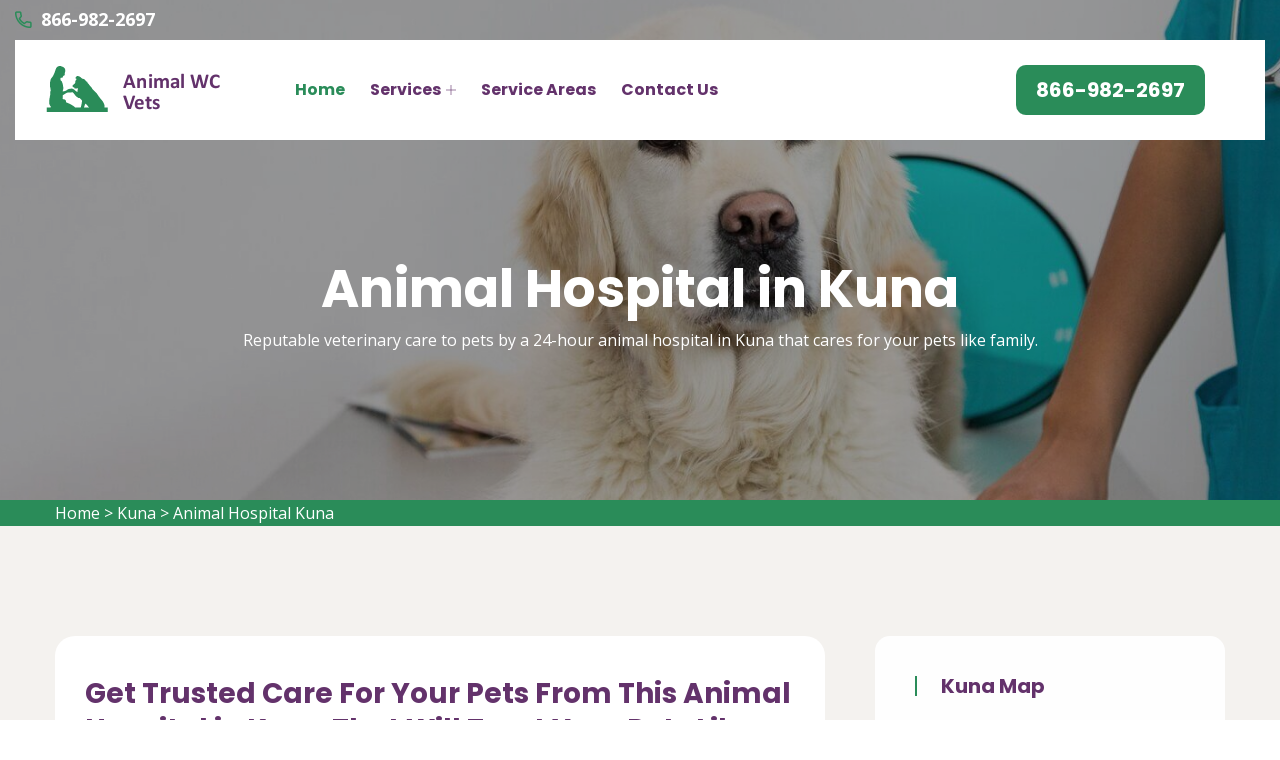

--- FILE ---
content_type: text/html
request_url: https://www.animalwoundcareww.com/kuna/animal-hospital-kuna-id/
body_size: 7146
content:
<!DOCTYPE html>
<html lang="en">

<head>
    <meta charset="UTF-8">
	<meta name="viewport" content="width=device-width, initial-scale=1.0">
	<link rel="shortcut icon" href="/userfiles/images/animal-wound-care-ww-favicon.png" type="image/x-icon">
	
	<!-- For IE -->
    <meta http-equiv="X-UA-Compatible" content="IE=edge">
    
	<link rel="stylesheet" href="/assets/css/aos.css">
	<link rel="stylesheet" href="/assets/css/bootstrap.min.css">	
	<link rel="stylesheet" href="/assets/css/imp.css">
	<link rel="stylesheet" href="/assets/css/custom-animate.css">
	<link rel="stylesheet" href="/assets/css/flaticon.css">
	<link rel="stylesheet" href="/assets/css/font-awesome.min.css">
	<link rel="stylesheet" href="/assets/css/owl.css">
	<link rel="stylesheet" href="/assets/css/magnific-popup.css">
	<link rel="stylesheet" href="/assets/css/scrollbar.css">
	<link rel="stylesheet" href="/assets/css/hiddenbar.css">
   
    <link rel="stylesheet" href="/assets/css/color.css">
    <link href="/assets/css/color/theme-color.css" id="jssDefault" rel="stylesheet">
    <link rel="stylesheet" href="/assets/css/style.css">
	<link rel="stylesheet" href="/assets/css/responsive.css">
	
	<title>Animal Hospital Kuna - Small, Affordable, And Emergency Animal Hospital</title>
    <meta name="description" content="Are you in need of an Animal Hospital in Kuna to provide your pet with the best care? We are known as an affordable animal hospital, small animal hospital, and companion animal hospital across Kuna that provides the highest quality veterinary medicine and pet care services." />
    <meta name="keywords" content="animal hospital Kuna, small animal hospital Kuna, affordable animal hospital Kuna, emergency animal hospital Kuna" />
    <meta name="robots" content="index, follow">
    <meta http-equiv="Content-Type" content="text/html; charset=utf-8">
    <meta name="language" content="English">
    <meta name="revisit-after" content="7 days">
    <meta property="og:title" content="Animal Hospital Kuna - Small, Affordable, And Emergency Animal Hospital" />
    <meta property="og:description" content="Are you in need of an Animal Hospital in Kuna to provide your pet with the best care? We are known as an affordable animal hospital, small animal hospital, and companion animal hospital across Kuna that provides the highest quality veterinary medicine and pet care services." />
    <meta property="og:image" content="/userfiles/images/banner/top-animal-hospital-7.jpg" />
    <link rel="canonical" href="https://www.animalwoundcareww.com/kuna/animal-hospital-kuna-id/" />



</head>

<body>
<div class="boxed_wrapper">

    <div class="d-md-none d-lg-none">
        <a href="tel:866-982-2697" class="mobile-icon">
            <i class="fa fa-phone" aria-hidden="true"></i>
      </a>
    </div>
 

<header class="main-header header-style-one"><!--Start Header Top-->
<div class="header-top">
<div class="outer-container">
<div class="outer-box clearfix">
<div class="header-top-left pull-left">
<div class="header-contact-info">
<ul>
	<li><span class="icon-phone-call"></span><a href="tel:866-982-2697">866-982-2697</a></li>
</ul>
</div>
</div>
</div>
</div>
</div>
<!--End header Top-->

<div class="header">
<div class="outer-container">
<div class="outer-box clearfix">
<div class="text-center d-sm-none"><a class="mob-phone" href="tel:866-982-2697">866-982-2697</a></div><!--Start Header Left-->
<div class="header-left clearfix pull-left">
<div class="logo"><a href="/"><img alt="Animal WC Vets" src="/userfiles/images/animal-wound-care-ww.png" title="Animal WC Vets" /></a></div>

<div class="nav-outer clearfix"><!--Mobile Navigation Toggler-->
<div class="mobile-nav-toggler">
<div class="inner"><span class="icon-bar"></span><span class="icon-bar"></span><span class="icon-bar"></span></div>
</div>
<!-- Main Menu -->

<nav class="main-menu style1 navbar-expand-md navbar-light">
<div class="collapse navbar-collapse show clearfix" id="navbarSupportedContent">
<ul class="navigation clearfix">
	<li class="current"><a href="/">Home</a></li>
	<li class="dropdown"><a href="javascript:void(0);">Services</a>
	<ul>
		<li><a href="/kuna/animal-hospital-kuna-id/">Animal Hospital</a></li>
		<li><a href="/kuna/dog-dentist-kuna-id/">Dog Dentist</a></li>
		<li><a href="/kuna/dog-vaccinations-kuna-id/">Dog Vaccinations</a></li>
		<li><a href="/kuna/emergency-vet-kuna-id/">Emergency Vet</a></li>
		<li><a href="/kuna/bird-vet-kuna-id/">Bird Vet</a></li>
		<li><a href="/kuna/pet-euthanasia-kuna-id/">Pet Euthanasia</a></li>
		<li><a href="/kuna/reptile-vet-kuna-id/">Reptile Vet</a></li>
		<li><a href="/kuna/spaying-and-neutering-kuna-id/">Spaying And Neutering</a></li>
	</ul>
	</li>
	<li><a href="/service-areas/">Service Areas</a></li>
	<li><a href="/contact-us/">Contact Us</a></li>
</ul>
</div>
</nav>
<!-- Main Menu End--></div>
</div>
<!--End Header Left--><!--Start Header Right-->

<div class="header-right pull-right clearfix">
<div class="button"><a class="btn-one" href="tel:866-982-2697"><span class="txt">866-982-2697</span></a></div>
</div>
<!--End Header Right--></div>
</div>
</div>
<!--End header --><!--Sticky Header-->

<div class="sticky-header">
<div class="container">
<div class="clearfix"><!--Logo-->
<div class="logo float-left"><a class="img-responsive" href="/"><img alt="" src="/userfiles/images/animal-wound-care-ww.png" title="" /></a></div>
<!--Right Col-->

<div class="right-col float-right"><!-- Main Menu -->
<nav class="main-menu clearfix"><!--Keep This Empty / Menu will come through Javascript--></nav>
</div>
</div>
</div>
</div>
<!--End Sticky Header--><!-- Mobile Menu  -->

<div class="mobile-menu">
<div class="menu-backdrop">&nbsp;</div>

<div class="close-btn"><span class="icon flaticon-multiply"></span></div>

<nav class="menu-box">
<div class="nav-logo"><a href="/"><img alt="" src="/userfiles/images/animal-wound-care-ww.png" title="" /></a></div>

<div class="menu-outer"><!--Here Menu Will Come Automatically Via Javascript / Same Menu as in Header--></div>
</nav>
</div>
<!-- End Mobile Menu --></header>



	<section class="breadcrumb-area" style="background-image: url(/userfiles/images/banner/top-animal-hospital-7.jpg);">
<div class="container">
<div class="row">
<div class="col-xl-12">
<div class="inner-content clearfix text-center">
<div class="title wow slideInUp animated animated" data-wow-delay="0.3s" data-wow-duration="1500ms" style="visibility: visible; animation-duration: 1500ms; animation-delay: 0.3s; animation-name: slideInUp;">
<h1>Animal Hospital in Kuna<span class="dotted"></span></h1>

<p>Reputable veterinary care to pets by a 24-hour animal hospital in Kuna that cares for your pets like family.</p>
</div>
</div>
</div>
</div>
</div>
</section>
<div class="brd">
<div class="container">
<div class="row">
<div class="col-sm-12"><a href="/">Home</a> &gt; <a href="/kuna/veterinarian-clinic-kuna-id/">Kuna</a> &gt; <a href="/kuna/animal-hospital-kuna-id/">Animal Hospital Kuna</a></div>
</div>
</div>
</div>
 <!-- SECTION CONTENT START -->

<section class="blog-single-area">
<div class="container">
<div class="row">
<div class="col-xl-8 col-lg-7">
<div class="blog-posts">
<div class="single-blog-style2">
<div class="text-holder">
<h2>Get Trusted Care For Your Pets From This Animal Hospital in Kuna That Will Treat Your Pets Like Family. We Are A 24-hour Pet Animal Hospital Near You.<br />
We Provide&nbsp;All Creatures, Pets,&nbsp;And Animals Emergency Hospital Services in Kuna.</h2>

<p>If you are searching for a 24 hour emergency animal hospital that will treat your pets like family, bring your pet to Animal WC Vets Kuna hospital. We welcome the opportunity to earn your trust as your pet's veterinarian. From preventive wellness nurturing to <strong>Emergency Veterinary Services&nbsp;</strong>we have your pet covered. Whether your visit is a basic exam or something more urgent, one of our skilled veterinarians will help you optimize the quality of life for your beloved companions. The level of <strong>Animal Treatment Services</strong> provided at Animal WC Vets Kuna makes us a trusted clinic for all of your pet's veterinary needs. We offer a range of services to help your pet live it's best life. We are proud of our skilled&nbsp;veterinary team, they will&nbsp;make sure that our patients receive <strong>Quality Care</strong> at all times. We invite you to get to know the veterinarians and our staff by contacting Animal WC Vets Kuna and scheduling a time to come visit. We will be glad to show you around, perform an initial health evaluation on your pet, and offer any services that may be needed.</p>

<p style="text-align:center;"><img src="https://www.animalwoundcareww.com/imggen/animal-hospital-kuna-idaho.webp" alt="Animal Hospital Kuna - Idaho"></p>

<h3>Animal Hospital Veterinary Specialist in Kuna</h3>

<p>Our professional veterinarians and team provide the best care and also provide&nbsp;<br />
<a href="/kuna/spaying-and-neutering-kuna-id/"><strong>Spaying And Neutering Services</strong></a> for your pets.&nbsp;From the blueprint of our Animal WC Vets Kuna hospital, to the selection of our team, our priortiy is to make sure you and your pet feel safe and comfortable. Our mission is to keep your pet happy and well. We offer the latest in technology, including digital x-rays and ultrasound, to properly <strong>Diagnose Your Pet's Health</strong>. We have a team of compassionate&nbsp;employees to care for your pet. You can trust Animal WC Vets Kuna for all your veterinary needs.&nbsp;</p>

<h2>Kuna Animal Hospital Emergency Veterinary Services</h2>

<p>We understand that emergencies can occur at any time, and that it is a very stressful time for you and your pet. It is our objective to help you in handling the emergency in any way we can. If you have a <strong>Pet Emergency</strong> please call us at <a href="tel:866-982-2697"><strong>866-982-2697</strong></a> immediately. We have a veterinarian and personnel on call seven days a week who are trained and equipped to deal with any <strong>Urgent Nurturing Your Pet Needs</strong>.</p>

<h3>Animal Hospital Nutritional Counseling in Kuna</h3>

<p>We at Animal WC Vets Kuna provide nutritional counseling for pets owners of Kuna, and neighboring communities. If you have any questions about your pet's diet or if you would like further information, please contact us today so we can set up a <strong>Nutrition Plan For Your Pet</strong>. Obesity is a growing issue among pets, as it can be easy to overfeed a pet that knows how to beg. But being overweight is a real issue for animals, and can cause severe health problems as they get older. With the right diet and exercise, all pets should be able to meet their dietary requirements and be within a healthy weight range.</p>

<p style="text-align:center;"><img alt="animal hospital nutritional guidance in Kuna" src="/userfiles/images/inner/top-animal-hospital-nutritional-counseling-10.jpg" /></p>

<h2>Animal Hospital Veterinary Dental Services in Kuna</h2>

<p>Dental hygiene is important the health of any animal. Dental problems lead&nbsp;to health issues with the heart, liver, and kidneys, and can impact the entire body through the bloodstream. In spite of these worrisome facts, many pet owners are not aware that <strong>Daily&nbsp;</strong><strong>Dental Treatment</strong>&nbsp;is key to their pet's health. The most effective way to protect your pet from dental problems is through <strong>Professional Dental Cleaning</strong> at Animal WC Vets Kuna. Animal WC Vets Kuna will implement thorough cleanings, including the space beneath the gums that you can't see or reach at home.</p>

<h3>Kuna Animal Hospital Veterinary Surgery</h3>

<p>We are prioud to offer Kuna, and nearby communities with state-of-the-art <strong>Veterinary Surgical Procedures</strong>. We believe in using the latest in medical technology, and our surgeons are professional and highly skilled. We also understand that it can be stressful to have your <strong>Pet Undergo Surgery</strong>. We want to promise you that your pet is in good hands, and that we will do everything to provide the best care and medication possible.</p>

<p style="text-align:center;"><img alt="Kuna animal hospital veterinary surgical-process" src="/userfiles/images/inner/top-surgery-2.jpg" /></p>

<h2>Kuna Animal Hospital Vaccinations</h2>

<p>At Animal WC Vets Kuna in Kuna, we believe that one of the most crucial aspects of <strong>Caring for&nbsp;Your Pet's Health</strong> is vaccinating them against possible ailments. There are a range of ailments that impact our pets and animals, so the right <strong>Vaccination</strong> is necessary in safeguarding them from the many diseases they are vulnerable to. It's necessary to consult with us about the unique diseases in our region. Animal WC Vets Kuna will be happy to discuss this with you.</p>
</div>
</div>
</div>
</div>
<!--Start sidebar Wrapper-->

<div class="col-xl-4 col-lg-5 col-sm-12"><div class="sidebar-wrapper"><!--Start single sidebar-->
<div class="single-sidebar wow fadeInUp animated" data-wow-delay="0.1s" data-wow-duration="1200ms">
<div class="title">
<h3>Kuna Map</h3>
</div>

<div class="sidebar-search-box"><iframe frameborder="0" height="450" marginheight="0" marginwidth="0" scrolling="no" src="https://maps.google.com/maps?width=100%&amp;height=600&amp;hl=en&amp;q=Kuna%20Idaho&amp;ie=UTF8&amp;t=&amp;z=14&amp;iwloc=B&amp;output=embed" width="100%">km radius map</iframe></div>
</div>
<!--End single sidebar-->

<div class="single-sidebar wow fadeInUp animated" data-wow-delay="0.1s" data-wow-duration="1200ms">
<div class="title">
<h3>Kuna Information</h3>
</div>

<div class="sidebar-search-box"><div class="wikibox"><h3>Kuna</h3><p>Kuna ( KYOO-nə) is a city in Ada County, Idaho. It is part of the Boise metropolitan area. The population was 24,011 at the time of the 2020 census.Kuna is one of the fastest-growing areas in Idaho, having nearly tripled in population between 2000 and 2010 and a nearly additional 60 percent gain between 2010 and 2020.</p><img src="https://upload.wikimedia.org/wikipedia/commons/thumb/2/2c/MainStreetKunaIdaho.jpg/400px-MainStreetKunaIdaho.jpg" alt="Kuna" /></div></div>
</div>

<div class="single-sidebar d-none wow fadeInUp animated" data-wow-delay="0.1s" data-wow-duration="1200ms">
<div class="sidebar-search-box text-center"><img alt="best rated pet vets in Kuna" src="/userfiles/images/star.png" />
<div>408 User Rating</div>
</div>
</div>
</div>
</div>
<!--End Sidebar Wrapper--></div>
</div>
</section>


<section class="service-details-area">
<div class="container">
<div class="row">
<div class="col-sm-12">
<h2>Areas We Serve</h2>
</div>

<div class="col-sm-12"><ul class="ul3"><li><a href="/american-falls/animal-hospital-american-falls-id/">American Falls</a></li><li><a href="/ammon/animal-hospital-ammon-id/">Ammon</a></li><li><a href="/blackfoot/animal-hospital-blackfoot-id/">Blackfoot</a></li><li><a href="/boise/animal-hospital-boise-id/">Boise</a></li><li><a href="/buhl/animal-hospital-buhl-id/">Buhl</a></li><li><a href="/burley/animal-hospital-burley-id/">Burley</a></li><li><a href="/caldwell/animal-hospital-caldwell-id/">Caldwell</a></li><li><a href="/chubbuck/animal-hospital-chubbuck-id/">Chubbuck</a></li><li><a href="/coeur-d-alene/animal-hospital-coeur-d-alene-id/">Coeur d'Alene</a></li><li><a href="/eagle/animal-hospital-eagle-id/">Eagle</a></li><li><a href="/emmett/animal-hospital-emmett-id/">Emmett</a></li><li><a href="/fort-hall/animal-hospital-fort-hall-id/">Fort Hall</a></li><li><a href="/fruitland/animal-hospital-fruitland-id/">Fruitland</a></li><li><a href="/garden-city/animal-hospital-garden-city-id/">Garden City</a></li><li><a href="/gooding/animal-hospital-gooding-id/">Gooding</a></li><li><a href="/grangeville/animal-hospital-grangeville-id/">Grangeville</a></li><li><a href="/hailey/animal-hospital-hailey-id/">Hailey</a></li><li><a href="/hayden/animal-hospital-hayden-id/">Hayden</a></li><li><a href="/heyburn/animal-hospital-heyburn-id/">Heyburn</a></li><li><a href="/idaho-falls/animal-hospital-idaho-falls-id/">Idaho Falls</a></li><li><a href="/iona/animal-hospital-iona-id/">Iona</a></li><li><a href="/jerome/animal-hospital-jerome-id/">Jerome</a></li><li><a href="/ketchum/animal-hospital-ketchum-id/">Ketchum</a></li><li><a href="/kimberly/animal-hospital-kimberly-id/">Kimberly</a></li><li><a href="/kuna/animal-hospital-kuna-id/">Kuna</a></li><li><a href="/lewiston/animal-hospital-lewiston-id/">Lewiston</a></li><li><a href="/lincoln/animal-hospital-lincoln-id/">Lincoln</a></li><li><a href="/mccall/animal-hospital-mccall-id/">McCall</a></li><li><a href="/meridian/animal-hospital-meridian-id/">Meridian</a></li><li><a href="/middleton/animal-hospital-middleton-id/">Middleton</a></li><li><a href="/moscow/animal-hospital-moscow-id/">Moscow</a></li><li><a href="/mountain-home/animal-hospital-mountain-home-id/">Mountain Home</a></li><li><a href="/nampa/animal-hospital-nampa-id/">Nampa</a></li><li><a href="/payette/animal-hospital-payette-id/">Payette</a></li><li><a href="/pocatello/animal-hospital-pocatello-id/">Pocatello</a></li><li><a href="/post-falls/animal-hospital-post-falls-id/">Post Falls</a></li><li><a href="/preston/animal-hospital-preston-id/">Preston</a></li><li><a href="/rathdrum/animal-hospital-rathdrum-id/">Rathdrum</a></li><li><a href="/rexburg/animal-hospital-rexburg-id/">Rexburg</a></li><li><a href="/rigby/animal-hospital-rigby-id/">Rigby</a></li><li><a href="/rupert/animal-hospital-rupert-id/">Rupert</a></li><li><a href="/salmon/animal-hospital-salmon-id/">Salmon</a></li><li><a href="/sandpoint/animal-hospital-sandpoint-id/">Sandpoint</a></li><li><a href="/shelley/animal-hospital-shelley-id/">Shelley</a></li><li><a href="/soda-springs/animal-hospital-soda-springs-id/">Soda Springs</a></li><li><a href="/st-anthony/animal-hospital-st-anthony-id/">St. Anthony</a></li><li><a href="/star/animal-hospital-star-id/">Star</a></li><li><a href="/twin-falls/animal-hospital-twin-falls-id/">Twin Falls</a></li><li><a href="/weiser/animal-hospital-weiser-id/">Weiser</a></li></ul></div>
</div>
</div>
</section>

				
	<footer class="footer-style2-area">
<div class="container">
<div class="row">
<div class="col-xl-12">
<div class="footer-top-content">
<div class="footer-logo">
<div class="logo">
<h2 class="text-white"><a class="text-white" href="/">Animal WC Vets Kuna</a></h2>
</div>

<div class="copy-right">
<p>Copyright &copy;</p>

<h4>Animal WC Vets Kuna - <script>document.write(new Date().getFullYear())</script></h4>
</div>
</div>
</div>
</div>
</div>
</div>

<div class="footer-style2">
<div class="container">
<div class="row"><!--Start single footer widget-->
<div class="col-xl-4 col-lg-6 col-md-6 col-sm-12 wow animated fadeInUp animated" data-wow-delay="0.1s" style="visibility: visible; animation-delay: 0.1s; animation-name: fadeInUp;">
<div class="single-footer-widget marbtm">
<div class="title">
<h3>Our Pages<span class="dotted"></span></h3>
</div>

<div class="row">
<ul class="widget-link1 col-md-6">
	<li><a href="/kuna/animal-hospital-kuna-id/">Animal Hospital</a></li>
	<!--<li><a href="/kuna/declawing-cats-kuna-id/">Declawing Cats</a></li>-->
	<li><a href="/kuna/dog-dentist-kuna-id/">Dog Dentist</a></li>
	<li><a href="/kuna/dog-vaccinations-kuna-id/">Dog Vaccinations</a></li>
</ul>

<ul class="widget-link1 col-md-6">
	<li><a href="/kuna/emergency-vet-kuna-id/">Emergency Vet</a></li>
	<li><a href="/kuna/bird-vet-kuna-id/">Bird Vet</a></li>
	<li><a href="/kuna/pet-euthanasia-kuna-id/">Pet Euthanasia</a></li>
	<li><a href="/kuna/reptile-vet-kuna-id/">Reptile Vet</a></li>
</ul>
</div>
</div>
</div>
<!--End single footer widget--><!--Start single footer widget-->

<div class="col-xl-4 col-lg-6 col-md-6 col-sm-12 wow animated fadeInUp animated" data-wow-delay="0.5s" style="visibility: visible; animation-delay: 0.5s; animation-name: fadeInUp;">
<div class="single-footer-widget pdleft50">
<div class="title">
<h3>About Us<span class="dotted"></span></h3>
</div>

<div class="widget-company-info">
<p>For over 12 years Animal WC Vets Kuna professional vet team has been keeping pets healthy. Animal WC Vets Kuna is a known name and acclaimed for its exceptional pet health, care, and welfare of animals.&nbsp;Our loyal vets treat every animal and pet as if it were our own and make available&nbsp;all the vet health care services available to you, thereby ensuring your pet's health and delight.</p>
</div>
</div>
</div>
<!--End single footer widget--><!--Start single footer widget-->

<div class="col-xl-4 col-lg-6 col-md-6 col-sm-12 wow animated fadeInUp animated" data-wow-delay="0.7s" style="visibility: visible; animation-delay: 0.7s; animation-name: fadeInUp;">
<div class="single-footer-widget subscribe-widget-box pdtop">
<div class="title">
<h3>Get In Touch<span class="dotted"></span></h3>
</div>

<div class="footer-contact-info">
<div class="single-box">
<div class="icon"><span class="icon-phone-call"></span></div>

<div class="title"><span>Emergency Call</span>

<h3><a href="tel:866-982-2697">866-982-2697</a></h3>
</div>
</div>

<div class="single-box">
<div class="icon"><span class="icon-earth-grid-symbol"></span></div>

<div class="title"><span>Address</span>

<ul>
	<li>
	<address>Kuna, ID</address>
	</li>
</ul>
</div>
</div>
</div>
</div>
</div>
<!--End single footer widget-->

<div class="col-md-12">
<p class="privacy-content">Animal WC Vets Kuna is a free service to assist homeowners in connecting with local service providers. All service providers are independent and Animal WC Vets Kuna does not warrant or guarantee any service performed or product offered. It is the responsibility of the homeowner to verify that the hired provider furnishes the necessary license and insurance required for the work being performed. All persons depicted in a photo or video are actors or models and not providers listed on Animal WC Vets Kuna. <a href="https://www.facebook.com/Animal-WC-Vets-105845455260977" target="new">Facebook</a></p>
</div>
</div>
</div>
</div>
</footer>

	
	
</div> 


<button class="scroll-top scroll-to-target" data-target="html">
    <span class="fa fa-angle-up"></span>
</button> 

   
   <!-- Website Schema-->
<script type="application/ld+json">
{
  "@context": "http://schema.org/",
  "@type": "WebSite",
  "name": "Animal WC Vets",
  "alternateName": "Animal WC Vets",
  "url": "https://www.animalwoundcareww.com/"
}
</script><script type="application/ld+json">
{
  "@context": "http://schema.org/", 
  "@type": "Product", 
  "name": "Animal Hospital Kuna",
  "image": "https://www.animalwoundcareww.com/userfiles/images/banner/top-animal-hospital-1.jpg",
  "description" : "Are you in need of an Animal Hospital in Kuna to provide your pet with the best care? We are known as an affordable animal hospital, small animal hospital, and companion animal hospital across Kuna that provides the highest quality veterinary medicine and pet care services.",
  "brand": "Animal Hospital Kuna",
  "sku": "0",
  "gtin8": "0",
  "gtin13": "0",
  "gtin14": "0",
  "mpn": "0",
  "offers": {
    "@type": "AggregateOffer",
    "priceCurrency": "USD",
    "lowPrice": "1",
  "highPrice" : "10",
  "offerCount": "7"
  }
}
</script>


<script src="/assets/js/jquery.js"></script>
<script src="/assets/js/aos.js"></script>
<script src="/assets/js/appear.js"></script>
<script src="/assets/js/bootstrap.bundle.min.js"></script>
<script src="/assets/js/bootstrap-select.min.js"></script>
<script src="/assets/js/isotope.js"></script>
<script src="/assets/js/jquery.bootstrap-touchspin.js"></script>
<script src="/assets/js/jquery.countdown.min.js"></script>
<script src="/assets/js/jquery.countTo.js"></script>
<script src="/assets/js/jquery.easing.min.js"></script>
<script src="/assets/js/jquery.enllax.min.js"></script>
<script src="/assets/js/jquery.fancybox.js"></script>
<script src="/assets/js/jquery.mixitup.min.js"></script>
<script src="/assets/js/jquery.paroller.min.js"></script>
<script src="/assets/js/jquery.polyglot.language.switcher.js"></script>
<script src="/assets/js/map-script.js"></script>
<script src="/assets/js/nouislider.js"></script>
<script src="/assets/js/owl.js"></script>
<script src="/assets/js/timePicker.js"></script>   
<script src="/assets/js/validation.js"></script>
<script src="/assets/js/wow.js"></script>
<script src="/assets/js/jquery.magnific-popup.min.js"></script>
<script src="/assets/js/slick.js"></script>
<script src="/assets/js/lazyload.js"></script>
<script src="/assets/js/scrollbar.js"></script>
<script src="/assets/js/tilt.jquery.js"></script>
<script src="/assets/js/jquery.bxslider.min.js"></script>
<script src="/assets/js/jquery-ui.js"></script>
<script src="/assets/js/parallax.min.js"></script>
<script src="/assets/js/jquery.tinyscrollbar.js"></script>
<script src="/assets/js/jQuery.style.switcher.min.js"></script>
<!-- thm custom script -->
<script src="/assets/js/custom.js"></script>


<script defer src="https://static.cloudflareinsights.com/beacon.min.js/vcd15cbe7772f49c399c6a5babf22c1241717689176015" integrity="sha512-ZpsOmlRQV6y907TI0dKBHq9Md29nnaEIPlkf84rnaERnq6zvWvPUqr2ft8M1aS28oN72PdrCzSjY4U6VaAw1EQ==" data-cf-beacon='{"version":"2024.11.0","token":"5c33fdd194c54a84967cc6be060c7d67","r":1,"server_timing":{"name":{"cfCacheStatus":true,"cfEdge":true,"cfExtPri":true,"cfL4":true,"cfOrigin":true,"cfSpeedBrain":true},"location_startswith":null}}' crossorigin="anonymous"></script>
</body>

</html>

--- FILE ---
content_type: text/css
request_url: https://www.animalwoundcareww.com/assets/css/hiddenbar.css
body_size: 546
content:
/*** 
============================================
	Hidden Sidebar style
============================================
***/
.hidden-bar{
	position: fixed;
	top: 0;
	width: 320px;
	height: 100%;
	background: #20234c;
	z-index: 9999999999;
    -webkit-transition: all 0.5s ease;
    -moz-transition: all 0.5s ease;
    -ms-transition: all 0.5s ease;
    -o-transition: all 0.5s ease;
    transition: all 0.5s ease;
}
.hidden-bar .mCSB_inside > .mCSB_container{
	margin-right:0px;	
}
.hidden-bar.right-align {
	right: -400px;
}
.hidden-bar.right-align.visible-sidebar{
	right:0px;
}
.hidden-bar .hidden-bar-closer {
    position: absolute;
    right: 20px;
    top: 20px;
    width: 40px;
    height: 40px;
    background: none;
    color: #ffffff;
    border-radius: 0px;
    text-align: center;
    line-height: 40px;
    transition: all 300ms ease;
    z-index: 999999;
}
.hidden-bar .hidden-bar-closer button {
	background: none;
	display:block;
	font-size: 40px;
	color:#ffffff;
	width:40px;
	height:40px;
	line-height:40px;
}
.hidden-bar .hidden-bar-closer button span:before{
    font-size: 30px;
    line-height: 30px;
}
.hidden-bar .hidden-bar-closer:hover button {
	color: #ffffff;
}

.hidden-bar-wrapper {
	height: 100%;
	padding:30px 10px 30px 30px;
}
.hidden-bar .logo {
	padding:0px 0px 30px;
}
.hidden-bar .logo a{
    display: inline-block;
}
.hidden-bar .logo img{
	display: inline-block;
	max-width: 100%;	
}


.hiddenbar-about-us{
    position: relative;
    display: block;
}
.hiddenbar-about-us h3{
    color: #ffffff;
    font-size: 20px;
    margin: 0 0 18px;
}
.hiddenbar-about-us .text{
    display: block;
}
.hiddenbar-about-us .text p{
    color: #bdbfd8;
    margin: 0;
}


.hidden-bar .contact-info-box{
    position: relative;
    display: block;
    padding-top: 36px;
}
.hidden-bar .contact-info-box h3{
    color: #ffffff;
    font-size: 20px;
    margin: 0 0 23px;    
}
.hidden-bar .contact-info-box ul{
    position: relative;
    display: block;
}
.hidden-bar .contact-info-box ul li{
    position: relative;
    display: block;
    overflow: hidden;
    margin-bottom: 16px;
}
.hidden-bar .contact-info-box ul li:last-child{
    margin-bottom: 0;
}
.hidden-bar .contact-info-box ul li h5{
    font-size: 16px;
    line-height: 16px;
    font-weight: 500;
    margin: 0 0 11px;
}
.hidden-bar .contact-info-box ul li p{
    color: #bdbfd8;
    margin: 0;
}
.hidden-bar .contact-info-box ul li p a{
    color: #bdbfd8; 
}

.hidden-bar .newsletter-form-box {
    position: relative;
    display: block;
    padding-top: 26px;
    padding-right: 20px;
}
.hidden-bar .newsletter-form-box h3{
    font-size: 20px;
    color: #ffffff;
    margin: 0 0 24px;  
}
.hidden-bar .newsletter-form-box form{
    position: relative;
    display: block;
}
.hidden-bar .newsletter-form-box form input[type="email"] {
    position: relative;
    display: block;
    width: 100%; 
    height: 50px;
    background: #ffffff;
    border: 1px solid #eeeeee;
    color: #8b8b8b;
    font-size: 15px;
    padding: 0 20px;
    padding-right: 60px;
    transition: all 500ms ease;
}
.hidden-bar .newsletter-form-box form button {
    position: absolute;
    top: 0;
    bottom: 0;
    right: 15px;
    width: 50px;
    text-align: center;
}
.hidden-bar .newsletter-form-box form button:before{
    position: absolute;
    top: 12px;
    left: 0;
    bottom: 12px;
    width: 2px;
    background: #eeeeee;
    content: "";
}
.hidden-bar .newsletter-form-box form button i{
    position: relative;
    top: 2px;
    color: #22254a;
    font-size: 20px;
    line-height: 20px;
}
.hidden-bar .copy-right-text{
    position: relative;
    display: block;
    padding-top: 44px;
}
.hidden-bar .copy-right-text p{
    color: #ffffff;
    font-size: 14px;
    margin: 0;    
}

